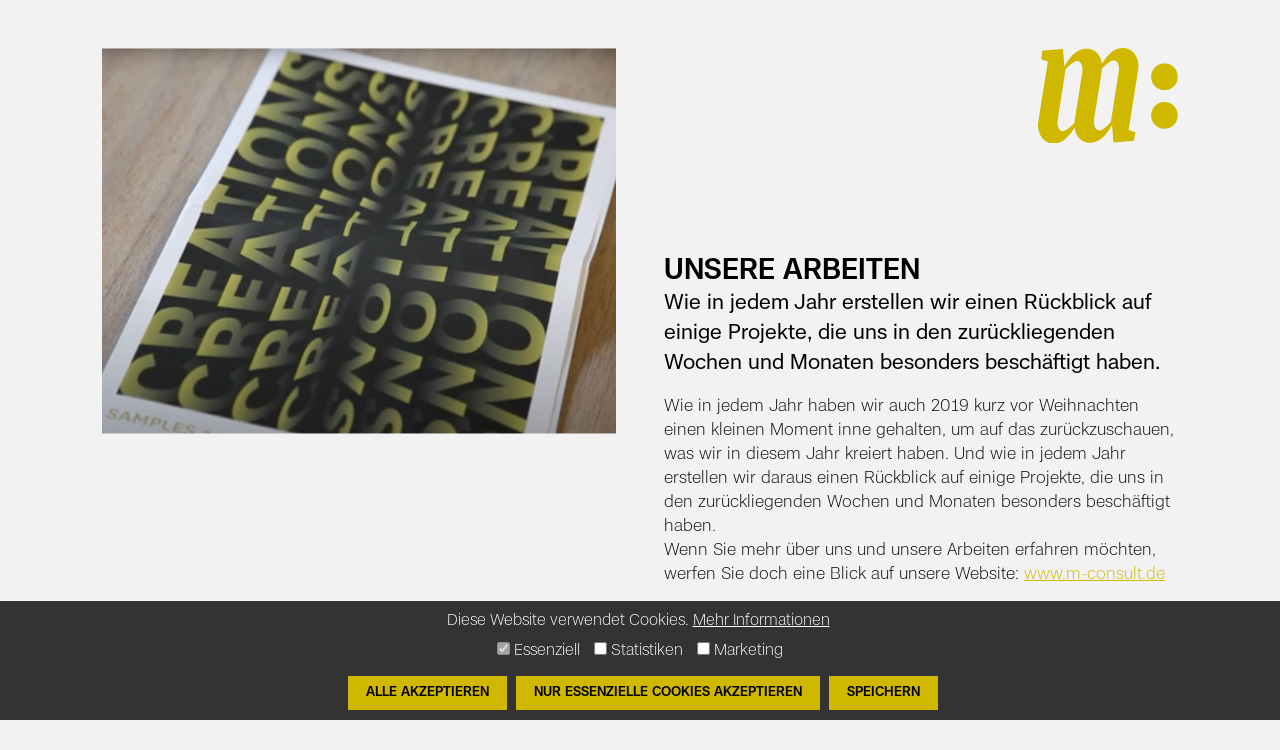

--- FILE ---
content_type: text/html; charset=utf-8
request_url: https://www.mcompany.de/news/detail/unsere-arbeiten
body_size: 3596
content:
<!DOCTYPE html>
<html lang="de-DE">
<head>

<meta charset="utf-8">
<!-- 
	This website is powered by TYPO3 - inspiring people to share!
	TYPO3 is a free open source Content Management Framework initially created by Kasper Skaarhoj and licensed under GNU/GPL.
	TYPO3 is copyright 1998-2025 of Kasper Skaarhoj. Extensions are copyright of their respective owners.
	Information and contribution at https://typo3.org/
-->

<base href="https://www.mcompany.de/">
<link rel="shortcut icon" href="/fileadmin/templates/public/img/m-signet.svg" type="image/svg+xml">
<title>Unsere Arbeiten - M:Company · Let´s move ahead</title>
<meta http-equiv="x-ua-compatible" content="IE=edge,chrome=1" />
<meta name="generator" content="TYPO3 CMS" />
<meta name="description" content="Wie in jedem Jahr erstellen wir einen Rückblick auf einige Projekte, die uns in den zurückliegenden Wochen und Monaten besonders beschäftigt haben." />
<meta name="viewport" content="width=device-width, initial-scale=1, shrink-to-fit=no" />
<meta name="robots" content="index, follow" />
<meta name="keywords" content="M:Company, M:Trips, M:Campus, M:Consult, Praxismarketing, Zahnarztfortbildung, Zahnärzte, Zahnarztpraxen, Dentalunternehmen, Kliniken, Beratung, Veranstaltungen, Dentalbereich, Markenentwicklung, Logodesign, Websitegestaltung, Zahnarztkongresse" />
<meta property="og:title" content="Unsere Arbeiten" />
<meta property="og:type" content="article" />
<meta property="og:url" content="https://www.mcompany.de/news/detail/unsere-arbeiten" />
<meta property="og:image" content="https://www.mcompany.de/fileadmin/_processed_/3/c/csm_Samples_UnsereArbeiten2019_2aefe06aef.png" />
<meta property="og:image:width" content="679" />
<meta property="og:image:height" content="509" />
<meta property="og:description" content="Wie in jedem Jahr erstellen wir einen Rückblick auf einige Projekte, die uns in den zurückliegenden Wochen und Monaten besonders beschäftigt haben." />
<meta name="twitter:card" content="summary" />


<link rel="stylesheet" type="text/css" href="/typo3conf/ext/news/Resources/Public/Css/news-basic.1602689492.css" media="all">
<link rel="stylesheet" type="text/css" href="/typo3temp/assets/compressed/merged-766c35861849735e882d72cfbaa664ee-3fe58d1b324281f0584b199517abda1d.1742404429.css" media="all">



<script src="/typo3temp/assets/compressed/merged-8c7f9763e6bd59cba705fc29e86e4296-a391478d683c1eea5661086c5ed19e05.1667411160.js" type="text/javascript"></script>


<meta name="msvalidate.01" content="936EBE5ADA17A68F520E3CA326C686B8" />
<link rel="canonical" href="https://www.mcompany.de/news/detail/unsere-arbeiten"/>
</head>
<body>

    <div class="subheader container-fluid my-5 mb-lg-0">
      <div class="row justify-content-end">
        <div class="col-4 col-md-3 col-lg-2 col-xl-2">
          <a href="/"><img class="img-fluid" src="/fileadmin/templates/public/img/m-signet.svg" width="225" height="153" alt="" /></a>
        </div>   
      </div>	  
    </div>
    
  

<main role="main">
  
  
<div id="c41" class="frame frame-default frame-type-list frame-layout-0"><div class="news news-single"><div class="article" itemscope="itemscope" itemtype="http://schema.org/Article"><div class="mc-two-columns news-detail"><div class="container-fluid"><div class="row"><div class="left col-md-6"><!-- media files --><div class="resp-img"><div class="ce-gallery news-media-wrap"><div class="outer"><div class="mediaelement mediaelement-image"><img itemprop="image" alt="Samples - unsere Arbeiten 2019" src="/fileadmin/_processed_/3/c/csm_Samples_UnsereArbeiten2019_206a7683e2.png" width="679" height="509" /></div></div></div></div></div><!-- .left --><div class="right col-md-6"><div class="header"><h3 itemprop="headline">Unsere Arbeiten</h3></div><!-- teaser --><div class="lead" itemprop="description"><p>Wie in jedem Jahr erstellen wir einen Rückblick auf einige Projekte, die uns in den zurückliegenden Wochen und Monaten besonders beschäftigt haben.</p></div><!-- main text --><div class="news-text-wrap" itemprop="articleBody"><p>Wie in jedem Jahr haben wir auch 2019 kurz vor Weihnachten einen kleinen Moment inne gehalten, um auf das zurückzuschauen, was wir in diesem Jahr kreiert haben. Und wie in jedem Jahr erstellen wir daraus einen Rückblick auf einige Projekte, die uns in den zurückliegenden Wochen und Monaten besonders beschäftigt haben.<br /> Wenn Sie mehr über uns und unsere Arbeiten erfahren möchten, werfen Sie doch eine Blick auf unsere Website: <a href="http://www.m-consult.de" title="www.m-consult.de" target="_blank">www.m-consult.de</a></p></div><div class="footer"><p><!-- date --><span class="news-list-date"><time itemprop="datePublished" datetime="2019-12-20">
                                        20.12.2019
                                    </time></span><!-- categories --><span class="news-list-category">
	
		
				M:Brands
			
	
</span><!-- 
                                    <span class="news-list-tags" itemprop="keywords">
                                    
                                        mbrands
                                    
                                    </span> --></p></div><!-- Link Back --><div class="news-backlink-wrap d-flex flex-wrap justify-content-between"><a href="javascript:history.back();" class="mc-btn">Zurück</a><a class="mc-btn" href="/news">
                                    Weitere Nachrichten
                              </a></div></div><!-- .right --></div></div></div><div class="mc-two-columns news-detail-related"><div class="container-fluid"><div class="row"><div class="left col-md-12"><!-- content elements --><div id="c83" class="frame frame-default frame-type-html frame-layout-0"><iframe-consent responsive icon="auto" accept="akzeptieren" src="https://www.youtube.com/embed/Vd0X8GNdn-I" poster="" width="160" height="90" style="border:0;" allowfullscreen="" loading="lazy" referrerpolicy="no-referrer-when-downgrade"><small><p class="text-dark">
          Externes Video von YouTube laden. Einverstanden?<br><a class="iframe-consent-disclaimer" target="_blank" href="https://policies.google.com/privacy?hl=de">Datenschutzhinweise anzeigen</a></p></small></iframe-consent></div><!-- related things --><div class="news-related-wrap"></div></div><!-- .left --></div></div></div></div></div></div>


  
  
</main>

<footer>
  
   <div class="mc-footer-top">
  <div class="container-fluid">
    <div class="row">
      <div class="logo">
        <img src="/fileadmin/templates/public/img/texttafel-getintouch.svg" width="229" height="178" alt="" />
      </div>
      <div class="links">
        <div class="row">
          <div class="link">
            

              <img src="/fileadmin/templates/public/img/acc-mconsult.svg" width="571" height="69" alt="" />
                         
            <div class="mc-footer-top-person">
              <a href="mailto:kb@mcompany.de">  
                <img src="/fileadmin/templates/public/img/kristina.png" width="131" height="131" alt="" />
				Kristina Brandt
              </a>
              </div>
            
          </div>
          <div class="link">

              <img src="/fileadmin/templates/public/img/acc-mtrips.svg" width="141" height="18" alt="" />
         
            
            <div class="mc-footer-top-person">
              <a href="mailto:ld@mcompany.de">  
                <img src="/fileadmin/templates/public/img/lara.png" width="131" height="131" alt="" />
				Lara Dörner
              </a>
              </div>
            
          </div>
          <div class="link">

              <img src="/fileadmin/templates/public/img/acc-mcampus.svg" width="100" height="100" alt="" />
             
            <div class="mc-footer-top-person">
              <a href="mailto:bu@mcompany.de">  
                <img src="/fileadmin/templates/public/img/bjoern.png" width="131" height="131" alt="" />
				Björn Ullrich
              </a>
              </div>
          </div>
          <div class="link">

              <img src="/fileadmin/templates/public/img/acc-mbrands.svg" width="100" height="100" alt="" />
             
            
            <div class="mc-footer-top-person">
              <a href="mailto:uf@mcompany.de">  
              <img src="/fileadmin/templates/public/img/ulrike.png" width="500" height="500" alt="" />
				Ulrike Fleming
                </a>
              </div>
          </div>
        </div>
      </div>
    </div>
  </div>
</div>

<div class="mc-footer-bottom">
  <div class="container-fluid">
    <div class="row align-items-center">
      <div class="logo col-md-4 col-xl-2">
        <div class="logo-wrapper">
           <img src="/fileadmin/templates/public/img/logo-mcompany.svg" width="159" height="88" alt="" />
        </div>
      </div>
      <div class="social col-md-3 col-lg-4 col-xl-3">
        <ul>
          <li><a href="https://www.facebook.com/mconsult" target="_blank"><img src="/fileadmin/templates/public/img/icon-facebook.svg" width="34" height="32" alt="" /></a></li>
          <li><a href="https://de.linkedin.com/company/m-consult-gmbh-agentur" target="_blank"><img src="/fileadmin/templates/public/img/icon-linkedin.svg" width="30" height="30" alt="" /></a></li>
          <li><a href="https://www.youtube.com/channel/UC0sQfgHbewm_k0cdVZaqXng" target="_blank"><img src="/fileadmin/templates/public/img/icon-youtube.svg" width="40" height="28" alt="" /></a></li>
        </ul>
      </div>
      <div class="menu col-md-5 col-lg-4  col-xl-7">
          <ul class="meta"><li><a href="/impressum" title="Impressum">Impressum</a></li><li><a href="/datenschutz" title="Datenschutz">Datenschutz</a></li></ul>
      </div>
    </div>
  </div>
</div>
  
</footer>

<div class="modal fade mc-modal-video" id="mcModalVideo" tabindex="-1" role="dialog" aria-labelledby="Video">
  <div class="modal-dialog modal-xl" role="document">
    <div class="modal-content">
      <div class="mc-modal-inner">
        <div id="modal-video-container"></div>
        <div class="menu"><button  type="button" class="mc-btn" data-bs-dismiss="modal" >Stop</button></div>         
      </div>
    </div>
  </div>
</div>

<div class="cookie-disclaimer" id="cookie-disclaimer">
  <div class="inner">
    Diese Website verwendet Cookies.&nbsp;<a href="/datenschutz">Mehr Informationen</a>&nbsp;

    <div class="cookie-checkboxes">
      <label><input type="checkbox" value="basic" name="cookie-types" checked disabled /> Essenziell</label>
      <label><input type="checkbox" value="statistics" name="cookie-types" /> Statistiken</label>
      <label><input type="checkbox" value="marketing" name="cookie-types" /> Marketing</label>
    </div>

    <button  class="mc-btn cookie-disclaimer-accept all-type" data-type="all">Alle akzeptieren</button>
    <button  class="mc-btn cookie-disclaimer-accept basic-type" data-type="basic">Nur essenzielle Cookies akzeptieren</button>
    <button  class="mc-btn cookie-disclaimer-accept select-type" data-type="select">Speichern</button>

  </div>
</div>

<script src="/typo3temp/assets/compressed/merged-5a79fa3f820930d807913fb351f35bf6-fe4c372ca5b8a981dbeead446793113b.1669627790.js" type="text/javascript"></script>


</body>
</html>

--- FILE ---
content_type: application/javascript; charset=utf-8
request_url: https://www.mcompany.de/typo3temp/assets/compressed/merged-8c7f9763e6bd59cba705fc29e86e4296-a391478d683c1eea5661086c5ed19e05.1667411160.js
body_size: 10092
content:

// Special cookie optin für Matomo Tag Manager
var MATOMO_TAGMANAGER_URL = 'https://matomo.m-consult.de/js/container_IyeM1mMU.js';

var COOKIE_TYPES = ['basic', 'statistics', 'marketing'];

// ---------- Cookie --------
function createCookie(name,value,days) {
    if (days) {
        var date = new Date();
        date.setTime(date.getTime()+(days*24*60*60*1000));
        var expires = "; expires="+date.toGMTString();
    }
    else var expires = "";
    document.cookie = name+"="+value+expires+"; path=/";
}

function readCookie(name) {
    var nameEQ = name + "=";
    var ca = document.cookie.split(';');
    for(var i=0;i < ca.length;i++) {
        var c = ca[i];
        while (c.charAt(0)==' ') c = c.substring(1,c.length);
        if (c.indexOf(nameEQ) == 0) return c.substring(nameEQ.length,c.length);
    }
    return null;
}



function setStatistics(){
    var cookie_optin_values = readCookieOptIn();

    if(cookie_optin_values.includes('statistics')){
        console.log('Statistics enabled');

        // Google Tag Manager
        var _mtm = window._mtm = window._mtm || [];
        _mtm.push({'mtm.startTime': (new Date().getTime()), 'event': 'mtm.Start'});
        var d=document, g=d.createElement('script'), s=d.getElementsByTagName('script')[0];
        g.type='text/javascript'; g.async=true; g.src=MATOMO_TAGMANAGER_URL; s.parentNode.insertBefore(g,s);
    }
}


function getCheckedBoxes(chkboxName, check) {
    var checkboxes = document.getElementsByName(chkboxName);
    var checkboxesChecked = [];
    // loop over them all
    for (var i=0; i<checkboxes.length; i++) {
       // And stick the checked ones onto an array...
       if(check === true || check === false){
        checkboxes[i].checked = checkboxes[i].value !== 'basic' ? check : true;
       }

       if (checkboxes[i].checked) {
          checkboxesChecked.push(checkboxes[i].value);
       }
    }
    // Return the array if it is non-empty, or null
    return checkboxesChecked.length > 0 ? checkboxesChecked : [];
}



// ---- Disclaimer (Cookie Opt-In) ------
function readCookieOptIn(){
    
    var cookie_optin = readCookie('cookie-optin');
    if(cookie_optin){
        return cookie_optin.split(',');
    }
    return [];
}


// ----- Execute optin functions -----
setStatistics();

document.addEventListener("DOMContentLoaded", function(event) {

    var warning_div = document.getElementById("cookie-disclaimer");
    var cookie_optin_values = readCookieOptIn();

    if(!cookie_optin_values.length){
        //Show cookie - Optin
        if(warning_div){
            warning_div.classList.add("show");
        }
    }

    var accept_cookie_warning = document.getElementsByClassName("cookie-disclaimer-accept");
    for(let i = 0; i < accept_cookie_warning.length; i++) {
        accept_cookie_warning[i].addEventListener("click", function(event){
            event.preventDefault();

            var accepted_cookies = [];

            // Check button types
            var btn_type = this.getAttribute("data-type") || 'select';
            var accepted_checkboxes = [];
            if(btn_type === 'basic'){
                accepted_checkboxes = getCheckedBoxes("cookie-types", false);
            }else if(btn_type === 'all') {
                accepted_checkboxes = getCheckedBoxes("cookie-types", true);
            }else{
                accepted_checkboxes = getCheckedBoxes("cookie-types")
            }

            for(let t = 0; t < COOKIE_TYPES.length; t++) {
                if(accepted_checkboxes.indexOf(COOKIE_TYPES[t]) >= 0){
                    accepted_cookies.push(COOKIE_TYPES[t]);
                }
            }

            createCookie('cookie-optin',accepted_cookies.join(),365);
            warning_div.classList.remove("show");

            setStatistics();

        });
    }

    // Set checkbox based on the cookie  
    if(cookie_optin_values){
        COOKIE_TYPES.forEach(function(t){
            if(t !== 'basic'){
                var enabled = cookie_optin_values.includes(t);
                document.querySelector("input[name='cookie-types'][value='"+t+"']").checked = enabled;
            }

        });
    }

    // Cookie warning show
    var cookie_warning_show = document.getElementById("cookie-disclaimer-show");
    if(cookie_warning_show){
        cookie_warning_show.addEventListener("click", function(event){
            event.preventDefault();
            if(warning_div){
                warning_div.classList.add("show");
            }
        });
    }

});
!function(t){
/**
   * @license
   * Copyright 2019 Google LLC
   * SPDX-License-Identifier: BSD-3-Clause
   */
const i=window,e=i.ShadowRoot&&(void 0===i.ShadyCSS||i.ShadyCSS.nativeShadow)&&"adoptedStyleSheets"in Document.prototype&&"replace"in CSSStyleSheet.prototype,s=Symbol(),o=new WeakMap;let r=class{constructor(t,i,e){if(this._$cssResult$=!0,e!==s)throw Error("CSSResult is not constructable. Use `unsafeCSS` or `css` instead.");this.cssText=t,this.t=i}get styleSheet(){let t=this.o;const i=this.t;if(e&&void 0===t){const e=void 0!==i&&1===i.length;e&&(t=o.get(i)),void 0===t&&((this.o=t=new CSSStyleSheet).replaceSync(this.cssText),e&&o.set(i,t))}return t}toString(){return this.cssText}};const n=e?t=>t:t=>t instanceof CSSStyleSheet?(t=>{let i="";for(const e of t.cssRules)i+=e.cssText;return(t=>new r("string"==typeof t?t:t+"",void 0,s))(i)})(t):t
/**
   * @license
   * Copyright 2017 Google LLC
   * SPDX-License-Identifier: BSD-3-Clause
   */;var h;const l=window,a=l.trustedTypes,c=a?a.emptyScript:"",d=l.reactiveElementPolyfillSupport,u={toAttribute(t,i){switch(i){case Boolean:t=t?c:null;break;case Object:case Array:t=null==t?t:JSON.stringify(t)}return t},fromAttribute(t,i){let e=t;switch(i){case Boolean:e=null!==t;break;case Number:e=null===t?null:Number(t);break;case Object:case Array:try{e=JSON.parse(t)}catch(t){e=null}}return e}},v=(t,i)=>i!==t&&(i==i||t==t),p={attribute:!0,type:String,converter:u,reflect:!1,hasChanged:v};let f=class extends HTMLElement{constructor(){super(),this._$Ei=new Map,this.isUpdatePending=!1,this.hasUpdated=!1,this._$El=null,this.u()}static addInitializer(t){var i;null!==(i=this.h)&&void 0!==i||(this.h=[]),this.h.push(t)}static get observedAttributes(){this.finalize();const t=[];return this.elementProperties.forEach(((i,e)=>{const s=this._$Ep(e,i);void 0!==s&&(this._$Ev.set(s,e),t.push(s))})),t}static createProperty(t,i=p){if(i.state&&(i.attribute=!1),this.finalize(),this.elementProperties.set(t,i),!i.noAccessor&&!this.prototype.hasOwnProperty(t)){const e="symbol"==typeof t?Symbol():"__"+t,s=this.getPropertyDescriptor(t,e,i);void 0!==s&&Object.defineProperty(this.prototype,t,s)}}static getPropertyDescriptor(t,i,e){return{get(){return this[i]},set(s){const o=this[t];this[i]=s,this.requestUpdate(t,o,e)},configurable:!0,enumerable:!0}}static getPropertyOptions(t){return this.elementProperties.get(t)||p}static finalize(){if(this.hasOwnProperty("finalized"))return!1;this.finalized=!0;const t=Object.getPrototypeOf(this);if(t.finalize(),this.elementProperties=new Map(t.elementProperties),this._$Ev=new Map,this.hasOwnProperty("properties")){const t=this.properties,i=[...Object.getOwnPropertyNames(t),...Object.getOwnPropertySymbols(t)];for(const e of i)this.createProperty(e,t[e])}return this.elementStyles=this.finalizeStyles(this.styles),!0}static finalizeStyles(t){const i=[];if(Array.isArray(t)){const e=new Set(t.flat(1/0).reverse());for(const t of e)i.unshift(n(t))}else void 0!==t&&i.push(n(t));return i}static _$Ep(t,i){const e=i.attribute;return!1===e?void 0:"string"==typeof e?e:"string"==typeof t?t.toLowerCase():void 0}u(){var t;this._$E_=new Promise((t=>this.enableUpdating=t)),this._$AL=new Map,this._$Eg(),this.requestUpdate(),null===(t=this.constructor.h)||void 0===t||t.forEach((t=>t(this)))}addController(t){var i,e;(null!==(i=this._$ES)&&void 0!==i?i:this._$ES=[]).push(t),void 0!==this.renderRoot&&this.isConnected&&(null===(e=t.hostConnected)||void 0===e||e.call(t))}removeController(t){var i;null===(i=this._$ES)||void 0===i||i.splice(this._$ES.indexOf(t)>>>0,1)}_$Eg(){this.constructor.elementProperties.forEach(((t,i)=>{this.hasOwnProperty(i)&&(this._$Ei.set(i,this[i]),delete this[i])}))}createRenderRoot(){var t;const s=null!==(t=this.shadowRoot)&&void 0!==t?t:this.attachShadow(this.constructor.shadowRootOptions);return((t,s)=>{e?t.adoptedStyleSheets=s.map((t=>t instanceof CSSStyleSheet?t:t.styleSheet)):s.forEach((e=>{const s=document.createElement("style"),o=i.litNonce;void 0!==o&&s.setAttribute("nonce",o),s.textContent=e.cssText,t.appendChild(s)}))})(s,this.constructor.elementStyles),s}connectedCallback(){var t;void 0===this.renderRoot&&(this.renderRoot=this.createRenderRoot()),this.enableUpdating(!0),null===(t=this._$ES)||void 0===t||t.forEach((t=>{var i;return null===(i=t.hostConnected)||void 0===i?void 0:i.call(t)}))}enableUpdating(t){}disconnectedCallback(){var t;null===(t=this._$ES)||void 0===t||t.forEach((t=>{var i;return null===(i=t.hostDisconnected)||void 0===i?void 0:i.call(t)}))}attributeChangedCallback(t,i,e){this._$AK(t,e)}_$EO(t,i,e=p){var s;const o=this.constructor._$Ep(t,e);if(void 0!==o&&!0===e.reflect){const r=(void 0!==(null===(s=e.converter)||void 0===s?void 0:s.toAttribute)?e.converter:u).toAttribute(i,e.type);this._$El=t,null==r?this.removeAttribute(o):this.setAttribute(o,r),this._$El=null}}_$AK(t,i){var e;const s=this.constructor,o=s._$Ev.get(t);if(void 0!==o&&this._$El!==o){const t=s.getPropertyOptions(o),r="function"==typeof t.converter?{fromAttribute:t.converter}:void 0!==(null===(e=t.converter)||void 0===e?void 0:e.fromAttribute)?t.converter:u;this._$El=o,this[o]=r.fromAttribute(i,t.type),this._$El=null}}requestUpdate(t,i,e){let s=!0;void 0!==t&&(((e=e||this.constructor.getPropertyOptions(t)).hasChanged||v)(this[t],i)?(this._$AL.has(t)||this._$AL.set(t,i),!0===e.reflect&&this._$El!==t&&(void 0===this._$EC&&(this._$EC=new Map),this._$EC.set(t,e))):s=!1),!this.isUpdatePending&&s&&(this._$E_=this._$Ej())}async _$Ej(){this.isUpdatePending=!0;try{await this._$E_}catch(t){Promise.reject(t)}const t=this.scheduleUpdate();return null!=t&&await t,!this.isUpdatePending}scheduleUpdate(){return this.performUpdate()}performUpdate(){var t;if(!this.isUpdatePending)return;this.hasUpdated,this._$Ei&&(this._$Ei.forEach(((t,i)=>this[i]=t)),this._$Ei=void 0);let i=!1;const e=this._$AL;try{i=this.shouldUpdate(e),i?(this.willUpdate(e),null===(t=this._$ES)||void 0===t||t.forEach((t=>{var i;return null===(i=t.hostUpdate)||void 0===i?void 0:i.call(t)})),this.update(e)):this._$Ek()}catch(t){throw i=!1,this._$Ek(),t}i&&this._$AE(e)}willUpdate(t){}_$AE(t){var i;null===(i=this._$ES)||void 0===i||i.forEach((t=>{var i;return null===(i=t.hostUpdated)||void 0===i?void 0:i.call(t)})),this.hasUpdated||(this.hasUpdated=!0,this.firstUpdated(t)),this.updated(t)}_$Ek(){this._$AL=new Map,this.isUpdatePending=!1}get updateComplete(){return this.getUpdateComplete()}getUpdateComplete(){return this._$E_}shouldUpdate(t){return!0}update(t){void 0!==this._$EC&&(this._$EC.forEach(((t,i)=>this._$EO(i,this[i],t))),this._$EC=void 0),this._$Ek()}updated(t){}firstUpdated(t){}};
/**
   * @license
   * Copyright 2017 Google LLC
   * SPDX-License-Identifier: BSD-3-Clause
   */
var w;f.finalized=!0,f.elementProperties=new Map,f.elementStyles=[],f.shadowRootOptions={mode:"open"},null==d||d({ReactiveElement:f}),(null!==(h=l.reactiveElementVersions)&&void 0!==h?h:l.reactiveElementVersions=[]).push("1.4.1");const b=window,g=b.trustedTypes,m=g?g.createPolicy("lit-html",{createHTML:t=>t}):void 0,y=`lit$${(Math.random()+"").slice(9)}$`,$="?"+y,x=`<${$}>`,S=document,k=(t="")=>S.createComment(t),_=t=>null===t||"object"!=typeof t&&"function"!=typeof t,A=Array.isArray,C=/<(?:(!--|\/[^a-zA-Z])|(\/?[a-zA-Z][^>\s]*)|(\/?$))/g,E=/-->/g,j=/>/g,U=RegExp(">|[ \t\n\f\r](?:([^\\s\"'>=/]+)([ \t\n\f\r]*=[ \t\n\f\r]*(?:[^ \t\n\f\r\"'`<>=]|(\"|')|))|$)","g"),O=/'/g,M=/"/g,T=/^(?:script|style|textarea|title)$/i,z=(t=>(i,...e)=>({_$litType$:t,strings:i,values:e}))(1),R=Symbol.for("lit-noChange"),B=Symbol.for("lit-nothing"),N=new WeakMap,I=S.createTreeWalker(S,129,null,!1),P=(t,i)=>{const e=t.length-1,s=[];let o,r=2===i?"<svg>":"",n=C;for(let i=0;i<e;i++){const e=t[i];let h,l,a=-1,c=0;for(;c<e.length&&(n.lastIndex=c,l=n.exec(e),null!==l);)c=n.lastIndex,n===C?"!--"===l[1]?n=E:void 0!==l[1]?n=j:void 0!==l[2]?(T.test(l[2])&&(o=RegExp("</"+l[2],"g")),n=U):void 0!==l[3]&&(n=U):n===U?">"===l[0]?(n=null!=o?o:C,a=-1):void 0===l[1]?a=-2:(a=n.lastIndex-l[2].length,h=l[1],n=void 0===l[3]?U:'"'===l[3]?M:O):n===M||n===O?n=U:n===E||n===j?n=C:(n=U,o=void 0);const d=n===U&&t[i+1].startsWith("/>")?" ":"";r+=n===C?e+x:a>=0?(s.push(h),e.slice(0,a)+"$lit$"+e.slice(a)+y+d):e+y+(-2===a?(s.push(void 0),i):d)}const h=r+(t[e]||"<?>")+(2===i?"</svg>":"");if(!Array.isArray(t)||!t.hasOwnProperty("raw"))throw Error("invalid template strings array");return[void 0!==m?m.createHTML(h):h,s]};class L{constructor({strings:t,_$litType$:i},e){let s;this.parts=[];let o=0,r=0;const n=t.length-1,h=this.parts,[l,a]=P(t,i);if(this.el=L.createElement(l,e),I.currentNode=this.el.content,2===i){const t=this.el.content,i=t.firstChild;i.remove(),t.append(...i.childNodes)}for(;null!==(s=I.nextNode())&&h.length<n;){if(1===s.nodeType){if(s.hasAttributes()){const t=[];for(const i of s.getAttributeNames())if(i.endsWith("$lit$")||i.startsWith(y)){const e=a[r++];if(t.push(i),void 0!==e){const t=s.getAttribute(e.toLowerCase()+"$lit$").split(y),i=/([.?@])?(.*)/.exec(e);h.push({type:1,index:o,name:i[2],strings:t,ctor:"."===i[1]?K:"?"===i[1]?q:"@"===i[1]?V:J})}else h.push({type:6,index:o})}for(const i of t)s.removeAttribute(i)}if(T.test(s.tagName)){const t=s.textContent.split(y),i=t.length-1;if(i>0){s.textContent=g?g.emptyScript:"";for(let e=0;e<i;e++)s.append(t[e],k()),I.nextNode(),h.push({type:2,index:++o});s.append(t[i],k())}}}else if(8===s.nodeType)if(s.data===$)h.push({type:2,index:o});else{let t=-1;for(;-1!==(t=s.data.indexOf(y,t+1));)h.push({type:7,index:o}),t+=y.length-1}o++}}static createElement(t,i){const e=S.createElement("template");return e.innerHTML=t,e}}function D(t,i,e=t,s){var o,r,n,h;if(i===R)return i;let l=void 0!==s?null===(o=e._$Co)||void 0===o?void 0:o[s]:e._$Cl;const a=_(i)?void 0:i._$litDirective$;return(null==l?void 0:l.constructor)!==a&&(null===(r=null==l?void 0:l._$AO)||void 0===r||r.call(l,!1),void 0===a?l=void 0:(l=new a(t),l._$AT(t,e,s)),void 0!==s?(null!==(n=(h=e)._$Co)&&void 0!==n?n:h._$Co=[])[s]=l:e._$Cl=l),void 0!==l&&(i=D(t,l._$AS(t,i.values),l,s)),i}class Z{constructor(t,i){this.u=[],this._$AN=void 0,this._$AD=t,this._$AM=i}get parentNode(){return this._$AM.parentNode}get _$AU(){return this._$AM._$AU}v(t){var i;const{el:{content:e},parts:s}=this._$AD,o=(null!==(i=null==t?void 0:t.creationScope)&&void 0!==i?i:S).importNode(e,!0);I.currentNode=o;let r=I.nextNode(),n=0,h=0,l=s[0];for(;void 0!==l;){if(n===l.index){let i;2===l.type?i=new H(r,r.nextSibling,this,t):1===l.type?i=new l.ctor(r,l.name,l.strings,this,t):6===l.type&&(i=new F(r,this,t)),this.u.push(i),l=s[++h]}n!==(null==l?void 0:l.index)&&(r=I.nextNode(),n++)}return o}p(t){let i=0;for(const e of this.u)void 0!==e&&(void 0!==e.strings?(e._$AI(t,e,i),i+=e.strings.length-2):e._$AI(t[i])),i++}}class H{constructor(t,i,e,s){var o;this.type=2,this._$AH=B,this._$AN=void 0,this._$AA=t,this._$AB=i,this._$AM=e,this.options=s,this._$Cm=null===(o=null==s?void 0:s.isConnected)||void 0===o||o}get _$AU(){var t,i;return null!==(i=null===(t=this._$AM)||void 0===t?void 0:t._$AU)&&void 0!==i?i:this._$Cm}get parentNode(){let t=this._$AA.parentNode;const i=this._$AM;return void 0!==i&&11===t.nodeType&&(t=i.parentNode),t}get startNode(){return this._$AA}get endNode(){return this._$AB}_$AI(t,i=this){t=D(this,t,i),_(t)?t===B||null==t||""===t?(this._$AH!==B&&this._$AR(),this._$AH=B):t!==this._$AH&&t!==R&&this.g(t):void 0!==t._$litType$?this.$(t):void 0!==t.nodeType?this.T(t):(t=>A(t)||"function"==typeof(null==t?void 0:t[Symbol.iterator]))(t)?this.k(t):this.g(t)}O(t,i=this._$AB){return this._$AA.parentNode.insertBefore(t,i)}T(t){this._$AH!==t&&(this._$AR(),this._$AH=this.O(t))}g(t){this._$AH!==B&&_(this._$AH)?this._$AA.nextSibling.data=t:this.T(S.createTextNode(t)),this._$AH=t}$(t){var i;const{values:e,_$litType$:s}=t,o="number"==typeof s?this._$AC(t):(void 0===s.el&&(s.el=L.createElement(s.h,this.options)),s);if((null===(i=this._$AH)||void 0===i?void 0:i._$AD)===o)this._$AH.p(e);else{const t=new Z(o,this),i=t.v(this.options);t.p(e),this.T(i),this._$AH=t}}_$AC(t){let i=N.get(t.strings);return void 0===i&&N.set(t.strings,i=new L(t)),i}k(t){A(this._$AH)||(this._$AH=[],this._$AR());const i=this._$AH;let e,s=0;for(const o of t)s===i.length?i.push(e=new H(this.O(k()),this.O(k()),this,this.options)):e=i[s],e._$AI(o),s++;s<i.length&&(this._$AR(e&&e._$AB.nextSibling,s),i.length=s)}_$AR(t=this._$AA.nextSibling,i){var e;for(null===(e=this._$AP)||void 0===e||e.call(this,!1,!0,i);t&&t!==this._$AB;){const i=t.nextSibling;t.remove(),t=i}}setConnected(t){var i;void 0===this._$AM&&(this._$Cm=t,null===(i=this._$AP)||void 0===i||i.call(this,t))}}class J{constructor(t,i,e,s,o){this.type=1,this._$AH=B,this._$AN=void 0,this.element=t,this.name=i,this._$AM=s,this.options=o,e.length>2||""!==e[0]||""!==e[1]?(this._$AH=Array(e.length-1).fill(new String),this.strings=e):this._$AH=B}get tagName(){return this.element.tagName}get _$AU(){return this._$AM._$AU}_$AI(t,i=this,e,s){const o=this.strings;let r=!1;if(void 0===o)t=D(this,t,i,0),r=!_(t)||t!==this._$AH&&t!==R,r&&(this._$AH=t);else{const s=t;let n,h;for(t=o[0],n=0;n<o.length-1;n++)h=D(this,s[e+n],i,n),h===R&&(h=this._$AH[n]),r||(r=!_(h)||h!==this._$AH[n]),h===B?t=B:t!==B&&(t+=(null!=h?h:"")+o[n+1]),this._$AH[n]=h}r&&!s&&this.j(t)}j(t){t===B?this.element.removeAttribute(this.name):this.element.setAttribute(this.name,null!=t?t:"")}}class K extends J{constructor(){super(...arguments),this.type=3}j(t){this.element[this.name]=t===B?void 0:t}}const W=g?g.emptyScript:"";class q extends J{constructor(){super(...arguments),this.type=4}j(t){t&&t!==B?this.element.setAttribute(this.name,W):this.element.removeAttribute(this.name)}}class V extends J{constructor(t,i,e,s,o){super(t,i,e,s,o),this.type=5}_$AI(t,i=this){var e;if((t=null!==(e=D(this,t,i,0))&&void 0!==e?e:B)===R)return;const s=this._$AH,o=t===B&&s!==B||t.capture!==s.capture||t.once!==s.once||t.passive!==s.passive,r=t!==B&&(s===B||o);o&&this.element.removeEventListener(this.name,this,s),r&&this.element.addEventListener(this.name,this,t),this._$AH=t}handleEvent(t){var i,e;"function"==typeof this._$AH?this._$AH.call(null!==(e=null===(i=this.options)||void 0===i?void 0:i.host)&&void 0!==e?e:this.element,t):this._$AH.handleEvent(t)}}class F{constructor(t,i,e){this.element=t,this.type=6,this._$AN=void 0,this._$AM=i,this.options=e}get _$AU(){return this._$AM._$AU}_$AI(t){D(this,t)}}const G=b.litHtmlPolyfillSupport;null==G||G(L,H),(null!==(w=b.litHtmlVersions)&&void 0!==w?w:b.litHtmlVersions=[]).push("2.4.0");
/**
   * @license
   * Copyright 2017 Google LLC
   * SPDX-License-Identifier: BSD-3-Clause
   */
var Q,X;class Y extends f{constructor(){super(...arguments),this.renderOptions={host:this},this._$Do=void 0}createRenderRoot(){var t,i;const e=super.createRenderRoot();return null!==(t=(i=this.renderOptions).renderBefore)&&void 0!==t||(i.renderBefore=e.firstChild),e}update(t){const i=this.render();this.hasUpdated||(this.renderOptions.isConnected=this.isConnected),super.update(t),this._$Do=((t,i,e)=>{var s,o;const r=null!==(s=null==e?void 0:e.renderBefore)&&void 0!==s?s:i;let n=r._$litPart$;if(void 0===n){const t=null!==(o=null==e?void 0:e.renderBefore)&&void 0!==o?o:null;r._$litPart$=n=new H(i.insertBefore(k(),t),t,void 0,null!=e?e:{})}return n._$AI(t),n})(i,this.renderRoot,this.renderOptions)}connectedCallback(){var t;super.connectedCallback(),null===(t=this._$Do)||void 0===t||t.setConnected(!0)}disconnectedCallback(){var t;super.disconnectedCallback(),null===(t=this._$Do)||void 0===t||t.setConnected(!1)}render(){return R}}Y.finalized=!0,Y._$litElement$=!0,null===(Q=globalThis.litElementHydrateSupport)||void 0===Q||Q.call(globalThis,{LitElement:Y});const tt=globalThis.litElementPolyfillSupport;null==tt||tt({LitElement:Y}),(null!==(X=globalThis.litElementVersions)&&void 0!==X?X:globalThis.litElementVersions=[]).push("3.2.2");
/**
   * @license
   * Copyright 2017 Google LLC
   * SPDX-License-Identifier: BSD-3-Clause
   */
const it=(t,i)=>"method"===i.kind&&i.descriptor&&!("value"in i.descriptor)?{...i,finisher(e){e.createProperty(i.key,t)}}:{kind:"field",key:Symbol(),placement:"own",descriptor:{},originalKey:i.key,initializer(){"function"==typeof i.initializer&&(this[i.key]=i.initializer.call(this))},finisher(e){e.createProperty(i.key,t)}};
/**
   * @license
   * Copyright 2017 Google LLC
   * SPDX-License-Identifier: BSD-3-Clause
   */function et(t){return(i,e)=>void 0!==e?((t,i,e)=>{i.constructor.createProperty(e,t)})(t,i,e):it(t,i)
/**
   * @license
   * Copyright 2017 Google LLC
   * SPDX-License-Identifier: BSD-3-Clause
   */}
/**
   * @license
   * Copyright 2021 Google LLC
   * SPDX-License-Identifier: BSD-3-Clause
   */
var st;null===(st=window.HTMLSlotElement)||void 0===st||st.prototype.assignedElements;
/**
   * @license
   * Copyright 2017 Google LLC
   * SPDX-License-Identifier: BSD-3-Clause
   */
const ot=1;let rt=class{constructor(t){}get _$AU(){return this._$AM._$AU}_$AT(t,i,e){this._$Ct=t,this._$AM=i,this._$Ci=e}_$AS(t,i){return this.update(t,i)}update(t,i){return this.render(...i)}};
/**
   * @license
   * Copyright 2018 Google LLC
   * SPDX-License-Identifier: BSD-3-Clause
   */const nt=(t=>(...i)=>({_$litDirective$:t,values:i}))(class extends rt{constructor(t){var i;if(super(t),t.type!==ot||"style"!==t.name||(null===(i=t.strings)||void 0===i?void 0:i.length)>2)throw Error("The `styleMap` directive must be used in the `style` attribute and must be the only part in the attribute.")}render(t){return Object.keys(t).reduce(((i,e)=>{const s=t[e];return null==s?i:i+`${e=e.replace(/(?:^(webkit|moz|ms|o)|)(?=[A-Z])/g,"-$&").toLowerCase()}:${s};`}),"")}update(t,[i]){const{style:e}=t.element;if(void 0===this.vt){this.vt=new Set;for(const t in i)this.vt.add(t);return this.render(i)}this.vt.forEach((t=>{null==i[t]&&(this.vt.delete(t),t.includes("-")?e.removeProperty(t):e[t]="")}));for(const t in i){const s=i[t];null!=s&&(this.vt.add(t),t.includes("-")?e.setProperty(t,s):e[t]=s)}return R}}),ht=t=>null!=t?t:B;
/**
   * @license
   * Copyright 2018 Google LLC
   * SPDX-License-Identifier: BSD-3-Clause
   */var lt=function(t,i,e,s){for(var o,r=arguments.length,n=r<3?i:null===s?s=Object.getOwnPropertyDescriptor(i,e):s,h=t.length-1;h>=0;h--)(o=t[h])&&(n=(r<3?o(n):r>3?o(i,e,n):o(i,e))||n);return r>3&&n&&Object.defineProperty(i,e,n),n};const at={default:z`<svg xmlns="http://www.w3.org/2000/svg" width="48" height="48" viewBox="0 0 24 24" fill="none" stroke="currentColor" stroke-width="2" stroke-linecap="round" stroke-linejoin="round" class="feather feather-layout"><rect x="3" y="3" width="18" height="18" rx="2" ry="2"></rect><line x1="3" y1="9" x2="21" y2="9"></line><line x1="9" y1="21" x2="9" y2="9"></line></svg>`,map:z`<svg xmlns="http://www.w3.org/2000/svg" width="48" height="48" viewBox="0 0 24 24" fill="none" stroke="currentColor" stroke-width="2" stroke-linecap="round" stroke-linejoin="round" class="feather feather-map"><polygon points="1 6 1 22 8 18 16 22 23 18 23 2 16 6 8 2 1 6"></polygon><line x1="8" y1="2" x2="8" y2="18"></line><line x1="16" y1="6" x2="16" y2="22"></line></svg>`,video:z`<svg xmlns="http://www.w3.org/2000/svg" width="48" height="48" viewBox="0 0 24 24" fill="none" stroke="currentColor" stroke-width="2" stroke-linecap="round" stroke-linejoin="round" class="feather feather-video"><polygon points="23 7 16 12 23 17 23 7"></polygon><rect x="1" y="5" width="15" height="14" rx="2" ry="2"></rect></svg>`};t.IframeConsent=class extends Y{constructor(){super(...arguments),this.src="",this.title="",this.allowfullscreen=!1,this.accept="Accept",this.responsive=!1,this.poster="",this.consent=!1}_getStyle(){return this.height&&this.width?this.responsive?{paddingBottom:this.height/this.width*100+"%"}:{width:`${this.width}px`,height:`${this.height}px`}:{paddingBottom:"56.25%"}}_onConsent(){this.consent=!this.consent}_getIcon(t){let i=at.default;if(this.icon){if("auto"!==this.icon)i=at[this.icon];else{switch(new URL(this.src).hostname){case"www.youtube.com":case"www.youtube-nocookie.com":case"player.vimeo.com":i=at.video;break;case"www.openstreetmap.org":case"www.google.com":i=at.map}}return z`<div class=${t}>${i}</div>`}}_getPoster(){if(this.poster)return z`<img src=${this.poster} alt="" loading="lazy" class="poster" />`}render(){return this.consent?z`
        <div id="wrapper" class="wrapper-iframe" style=${nt(this._getStyle())}>
          <iframe title=${ht(this.title)} name=${ht(this.name)} src=${this.src} width=${ht(this.width)} height=${ht(this.height)} allow=${ht(this.allow)} referrerpolicy=${ht(this.referrerpolicy)} ?allowfullscreen=${this.allowfullscreen}></iframe>        
        </div>
      `:z`
      <div class="wrapper-consent" style=${nt({width:!this.responsive&&this.width?`${this.width}px`:"auto"})}>
        <div id="wrapper" style=${nt(this._getStyle())}>
          ${this._getPoster()}
          ${this._getIcon("consent-icon-mobile")}
        </div>
        <div class="consent-overlay">
            <div class="consent-overlay-msg">
              ${this._getIcon("consent-icon")}
              <slot></slot>
              <div>
                <button @click=${this._onConsent} part="button">
                    ${this.accept}
                </button>
              </div>
            </div>
          </div>
        </div>
      </div>
    `}},t.IframeConsent.styles=((t,...i)=>{const e=1===t.length?t[0]:i.reduce(((i,e,s)=>i+(t=>{if(!0===t._$cssResult$)return t.cssText;if("number"==typeof t)return t;throw Error("Value passed to 'css' function must be a 'css' function result: "+t+". Use 'unsafeCSS' to pass non-literal values, but take care to ensure page security.")})(e)+t[s+1]),t[0]);return new r(e,t,s)})`
    :host {
      display: block;
    }
    #wrapper {
      position:relative;
      overflow:hidden;
    }

    .wrapper-consent {
      position:relative;
      background:var(--iframe-consent-wrapper-bg, #eee);
      border: var(--iframe-consent-wrapper-border, 1px solid #ccc);
      border-radius:var(--iframe-consent-wrapper-radius);
    }

    .wrapper-iframe {
      background:var(--iframe-consent-wrapper-bg, #eee);
      border: var(--iframe-consent-wrapper-iframe-border, 1px solid transparent);
      border-radius:var(--iframe-consent-wrapper-radius);
    }

    iframe {
      border:0;
      border-radius:var(--iframe-consent-wrapper-radius);
      position:absolute;
      top:0;
      left:0;
      right:0;
      bottom:0;
      width:100%;
      height:100%;
    }


    .consent-overlay, .consent-icon-mobile {
      position:absolute;
      top:50%;
      left:50%;
      width:75%;
      text-align:center;
      transform:translate(-50%,-50%);
      z-index:1;
    }

    .consent-icon-mobile {
      display:none;

    }

    button {
      cursor:pointer;
      border:var(--iframe-consent-btn-border, 1px solid black);
      color:var(--iframe-consent-btn-color, white);
      background:var(--iframe-consent-btn-bg, black);
      border-radius:var(--iframe-consent-btn-radius, 5px);
      padding:var(--iframe-consent-btn-padding, 0.75rem 2rem);
      font-weight:var(--iframe-consent-btn-font-weight);      
      font-family:var(--iframe-consent-btn-font-family);
      font-size:var(--iframe-consent-btn-font-size, 1rem);
    }

    button:hover  {
      background:var(--iframe-consent-btn-hover-bg, black);
      color:var(--iframe-consent-btn-hover-color, white);
      border-color:var(--iframe-consent-btn-hover-border-color, black);
    }

    img.poster {
      position:absolute;
      top:0;
      left:0;
      right:0;
      bottom:0;
      width:100%;
      height:100%;
      object-fit:cover;
      opacity:var(--iframe-consent-poster-opacity, 0.2);
      filter: var(--iframe-consent-poster-filter);
    }

    svg {
      color:var(--iframe-consent-icon-color);
    }

    @media only screen and (max-width: 480px) {

      .consent-overlay {
        border-top:var(--iframe-consent-wrapper-border, 1px solid #ccc);
        position:static;
        width:auto;
        padding:1rem;
        transform:none;
        background:var(--iframe-consent-wrapper-mobile-bg, white);
        border-bottom-left-radius:var(--iframe-consent-wrapper-radius);
        border-bottom-right-radius:var(--iframe-consent-wrapper-radius);
      }
      .consent-icon-mobile {
        display:block;
      }
      .consent-icon {
        display:none;
      }
    }
  `,lt([et({type:String})],t.IframeConsent.prototype,"src",void 0),lt([et({type:String})],t.IframeConsent.prototype,"title",void 0),lt([et()],t.IframeConsent.prototype,"width",void 0),lt([et()],t.IframeConsent.prototype,"height",void 0),lt([et()],t.IframeConsent.prototype,"name",void 0),lt([et()],t.IframeConsent.prototype,"referrerpolicy",void 0),lt([et({type:Boolean})],t.IframeConsent.prototype,"allowfullscreen",void 0),lt([et()],t.IframeConsent.prototype,"allow",void 0),lt([et({type:String})],t.IframeConsent.prototype,"accept",void 0),lt([et({type:Boolean})],t.IframeConsent.prototype,"responsive",void 0),lt([et()],t.IframeConsent.prototype,"icon",void 0),lt([et({type:String})],t.IframeConsent.prototype,"poster",void 0),lt([function(t){return et({...t,state:!0})}()],t.IframeConsent.prototype,"consent",void 0),t.IframeConsent=lt([(t=>i=>"function"==typeof i?((t,i)=>(customElements.define(t,i),i))(t,i):((t,i)=>{const{kind:e,elements:s}=i;return{kind:e,elements:s,finisher(i){customElements.define(t,i)}}})(t,i))("iframe-consent")],t.IframeConsent)}({});


			/* decrypt helper function */
		function decryptCharcode(n,start,end,offset) {
			n = n + offset;
			if (offset > 0 && n > end) {
				n = start + (n - end - 1);
			} else if (offset < 0 && n < start) {
				n = end - (start - n - 1);
			}
			return String.fromCharCode(n);
		}
			/* decrypt string */
		function decryptString(enc,offset) {
			var dec = "";
			var len = enc.length;
			for(var i=0; i < len; i++) {
				var n = enc.charCodeAt(i);
				if (n >= 0x2B && n <= 0x3A) {
					dec += decryptCharcode(n,0x2B,0x3A,offset);	/* 0-9 . , - + / : */
				} else if (n >= 0x40 && n <= 0x5A) {
					dec += decryptCharcode(n,0x40,0x5A,offset);	/* A-Z @ */
				} else if (n >= 0x61 && n <= 0x7A) {
					dec += decryptCharcode(n,0x61,0x7A,offset);	/* a-z */
				} else {
					dec += enc.charAt(i);
				}
			}
			return dec;
		}
			/* decrypt spam-protected emails */
		function linkTo_UnCryptMailto(s) {
			location.href = decryptString(s,-1);
		}
		

--- FILE ---
content_type: image/svg+xml
request_url: https://www.mcompany.de/fileadmin/templates/public/img/icon-facebook.svg
body_size: 283
content:
<svg xmlns="http://www.w3.org/2000/svg" viewBox="0 0 34.45 32.44"><g id="Ebene_2" data-name="Ebene 2"><g id="Ebene_1-2" data-name="Ebene 1"><path d="M34.45,16.32C34.45,7.31,26.74,0,17.22,0S0,7.31,0,16.32c0,8.15,6.3,14.9,14.53,16.12V21H10.16V16.32h4.37V12.73c0-4.1,2.57-6.35,6.51-6.35a28.63,28.63,0,0,1,3.85.31v4H22.72c-2.14,0-2.81,1.26-2.81,2.55v3.06h4.78L23.93,21h-4v11.4c8.24-1.22,14.54-8,14.54-16.12"/></g></g></svg>

--- FILE ---
content_type: image/svg+xml
request_url: https://www.mcompany.de/fileadmin/templates/public/img/acc-mtrips.svg
body_size: 1177
content:
<svg xmlns="http://www.w3.org/2000/svg" viewBox="0 0 141.18 18"><defs><style>.cls-1{fill:none;}</style></defs><g id="Ebene_2" data-name="Ebene 2"><g id="Ebene_1-2" data-name="Ebene 1"><rect class="cls-1" width="141.18" height="18"/><path d="M88.65,17.15c3.55,0,6-1.7,6-4.72,0-2.27-1.27-3.72-3.91-4.42L88,7.29c-1.39-.38-2.21-.81-2.21-2.06s1-2.11,2.87-2.11a2.57,2.57,0,0,1,2.87,2.45h2.91C94.2,2.53,92,.85,88.61.85s-5.85,1.68-5.85,4.51C82.76,7.63,84,9,86.65,9.65l2.7.7c1.64.45,2.25,1,2.25,2.19,0,1.43-1,2.3-2.95,2.3s-3.23-.85-3.36-3h-3c.13,3.4,2.34,5.29,6.32,5.29M70.86,3.46H73.5c1.87,0,3,.79,3,2.6s-1.16,2.78-3,2.78H70.86Zm0,13.33V11.1h3.06c3.57,0,5.61-1.92,5.61-5s-2-4.85-5.61-4.85h-6V16.79ZM63.17,1.21h-3V16.79h3ZM50.09,3.42c1.78,0,2.74.92,2.74,2.53a2.44,2.44,0,0,1-2.74,2.7H46.9V3.42Zm2.72,7A4.33,4.33,0,0,0,55.87,6c0-2.74-1.77-4.74-5.23-4.74H43.92V16.79h3V10.88h3l3.38,5.91h3.32ZM28.21,1.21V3.57h4.67V16.79h3V3.57h4.63V1.21Zm-4.46,13.7A1.76,1.76,0,1,0,22,13.15a1.76,1.76,0,0,0,1.77,1.76m0-7.8a1.77,1.77,0,0,0,1.74-1.77,1.76,1.76,0,0,0-3.51,0,1.78,1.78,0,0,0,1.77,1.77M4.15,16.79V4.61L8.27,16.79h2.55L15,4.61V16.79h2.78V1.21H13.54l-4,12.14-4-12.14H1.36V16.79Z"/></g></g></svg>

--- FILE ---
content_type: image/svg+xml
request_url: https://www.mcompany.de/fileadmin/templates/public/img/acc-mconsult.svg
body_size: 1470
content:
<svg xmlns="http://www.w3.org/2000/svg" viewBox="0 0 141.18 18"><defs><style>.cls-1{fill:none;}</style></defs><g id="Ebene_2" data-name="Ebene 2"><g id="Ebene_1-2" data-name="Ebene 1"><rect class="cls-1" width="141.18" height="18"/><path d="M125.51,1.42V3.78h4.67V17h3V3.78h4.63V1.42ZM125.1,17V14.52h-7.36V1.42h-3V17ZM104,17.36c3.93,0,6.18-2.16,6.18-5.91v-10h-3v9.76c0,2.61-1.06,3.78-3.21,3.78s-3.23-1.17-3.23-3.78V1.42h-3v10c0,3.75,2.25,5.91,6.21,5.91m-16,0c3.55,0,6-1.7,6-4.72,0-2.27-1.27-3.72-3.91-4.42L87.3,7.5c-1.38-.38-2.21-.81-2.21-2.06s1-2.11,2.87-2.11a2.57,2.57,0,0,1,2.87,2.45h2.91c-.19-3-2.42-4.72-5.78-4.72s-5.85,1.68-5.85,4.51c0,2.27,1.28,3.61,3.89,4.29l2.7.7c1.64.45,2.26,1,2.26,2.19,0,1.43-1,2.3-3,2.3s-3.23-.85-3.36-3h-3c.12,3.4,2.34,5.29,6.31,5.29M67.91,17V5.78L74.62,17h3.19V1.42H75V12.69L68.31,1.42H65.12V17ZM53.46,15c-2.62,0-4.53-1.85-4.53-5.78s1.91-5.72,4.53-5.72S58,5.31,58,9.18,56.1,15,53.46,15m0,2.4c4.36,0,7.57-2.89,7.57-8.18s-3.21-8.12-7.57-8.12S45.91,4,45.91,9.18s3.19,8.18,7.55,8.18M36,17.34c3.81,0,6.31-2.23,6.72-5.27h-3A3.44,3.44,0,0,1,36,14.94c-2.51,0-4.21-1.89-4.21-5.78s1.72-5.68,4.36-5.68c2.08,0,3.25,1.09,3.46,2.3h3c-.42-2.6-2.7-4.72-6.48-4.72-4.32,0-7.36,2.95-7.36,8.1,0,5.33,2.91,8.18,7.23,8.18M23.73,15.12A1.76,1.76,0,1,0,22,13.36a1.75,1.75,0,0,0,1.76,1.76m0-7.8a1.77,1.77,0,0,0,1.74-1.77,1.75,1.75,0,0,0-3.5,0,1.77,1.77,0,0,0,1.76,1.77M4.15,17V4.82L8.27,17h2.55L15,4.82V17h2.78V1.42H13.54l-4,12.14-4-12.14H1.36V17Z"/></g></g></svg>

--- FILE ---
content_type: image/svg+xml
request_url: https://www.mcompany.de/fileadmin/templates/public/img/logo-mcompany.svg
body_size: 2651
content:
<svg xmlns="http://www.w3.org/2000/svg" viewBox="0 0 159.24 88.51"><defs><style>.cls-1{fill:#d0b700;}</style></defs><g id="Ebene_2" data-name="Ebene 2"><g id="Ebene_1-2" data-name="Ebene 1"><path class="cls-1" d="M96.16,14.12,93.78,29.37l-2,12.94a19.71,19.71,0,0,1-1.58,1.6c-.59.53-1.18,1-1.77,1.48a14.12,14.12,0,0,1-1.7,1.12,3.23,3.23,0,0,1-1.44.46A2.76,2.76,0,0,1,82.59,45a9.31,9.31,0,0,1-.36-5.12L83,35l.22-1L86.52,13.2a6.82,6.82,0,0,0,.1-.79q0-.39,0-.78,1.53-1.52,3.39-3a5.55,5.55,0,0,1,3.18-1.54,2.75,2.75,0,0,1,2.65,2,8.81,8.81,0,0,1,.29,5.11m-20.81.37-.18,1.19H75l-.66,4.64L71.06,41.19c0,.26-.08.52-.1.78s0,.52,0,.79c-1,1-2.15,2-3.38,3a5.66,5.66,0,0,1-3.19,1.54,2.76,2.76,0,0,1-2.65-1.95,8.93,8.93,0,0,1-.29-5.12L63.81,25l2-12.95a18,18,0,0,1,1.57-1.59C68,10,68.6,9.46,69.19,9A13.07,13.07,0,0,1,70.9,7.88a3.19,3.19,0,0,1,1.44-.46A2.75,2.75,0,0,1,75,9.37a9.31,9.31,0,0,1,.36,5.12m31.88-7a11.09,11.09,0,0,0-1.83-4.08A8.29,8.29,0,0,0,102.34.83,8.61,8.61,0,0,0,98.49,0a10.12,10.12,0,0,0-6.83,2.74A27.55,27.55,0,0,0,86.6,9a9.56,9.56,0,0,0-3-6.4A8.48,8.48,0,0,0,77.69.36a9.84,9.84,0,0,0-3.94.89,13.92,13.92,0,0,0-3.4,2.29A21,21,0,0,0,67.47,6.8a35.3,35.3,0,0,0-2.35,3.8L64.31.52l-11.71,1-.78,4.94,3.86,1.18-2,12.6-.11.45L50.26,41.55a13.49,13.49,0,0,0,.09,5.4A11.29,11.29,0,0,0,52.18,51a8.2,8.2,0,0,0,3.06,2.53,8.49,8.49,0,0,0,3.85.84,10.12,10.12,0,0,0,6.84-2.74,27.74,27.74,0,0,0,5-6.23,9.59,9.59,0,0,0,3,6.4A8.43,8.43,0,0,0,79.89,54a9.51,9.51,0,0,0,3.94-.89,13.46,13.46,0,0,0,3.4-2.29,20.52,20.52,0,0,0,2.88-3.25,36.4,36.4,0,0,0,2.36-3.8l.8,10.08,11.72-1,.77-4.94-3.85-1.19,2-12.81.07-.24,3.31-20.87a13.44,13.44,0,0,0-.09-5.39"/><path d="M153.43,88.13V81.57l5.81-10.07h-3.43l-4,7.48-4-7.48h-3.43l5.83,10.07v6.56Zm-23.28,0v-12l7.17,12h3.4V71.5h-3v12l-7.17-12h-3.4V88.13Zm-12.22-6.6h-4.79l2.41-7.81Zm5.45,6.6-5.7-16.63h-4.26L107.7,88.13h3.43l1.38-4.25h6.08L120,88.13ZM97,73.9h2.81c2,0,3.23.84,3.23,2.77s-1.25,3-3.23,3H97Zm0,14.23V82.05h3.27c3.81,0,6-2,6-5.38s-2.18-5.17-6-5.17H93.77V88.13Zm-23,0v-13l4.4,13H81.1l4.42-13v13h3V71.5H84l-4.27,13-4.24-13H71V88.13ZM58.33,86c-2.8,0-4.84-2-4.84-6.17s2-6.1,4.84-6.1,4.83,2,4.83,6.1S61.14,86,58.33,86m0,2.56c4.65,0,8.07-3.08,8.07-8.73S63,71.11,58.33,71.11s-8.06,3.09-8.06,8.67,3.4,8.73,8.06,8.73m-18.85,0c4.07,0,6.74-2.38,7.17-5.63h-3.2a3.67,3.67,0,0,1-4,3.07c-2.67,0-4.49-2-4.49-6.17s1.84-6.06,4.65-6.06c2.23,0,3.47,1.16,3.7,2.45h3.2c-.45-2.77-2.88-5-6.92-5-4.6,0-7.85,3.16-7.85,8.65,0,5.69,3.11,8.73,7.71,8.73M24,86.12a1.88,1.88,0,0,0,0-3.75,1.88,1.88,0,1,0,0,3.75m0-8.33a1.87,1.87,0,1,0-1.89-1.88A1.89,1.89,0,0,0,24,77.79M3,88.13v-13l4.4,13h2.72l4.43-13v13h3V71.5H13l-4.27,13-4.24-13H0V88.13Z"/></g></g></svg>

--- FILE ---
content_type: image/svg+xml
request_url: https://www.mcompany.de/fileadmin/templates/public/img/texttafel-getintouch.svg
body_size: 6443
content:
<svg xmlns="http://www.w3.org/2000/svg" viewBox="0 0 229.29 178.3"><defs><style>.cls-1{fill:#fff;}</style></defs><g id="Ebene_2" data-name="Ebene 2"><g id="Ebene_1-2" data-name="Ebene 1"><rect class="cls-1" x="8.93" y="55.89" width="174.49" height="54.27" transform="translate(-6.87 8.7) rotate(-5)"/><path d="M178,51.64l4.21,48.08L14.35,114.41,10.14,66.32,178,51.64m5.46-6.5L3.64,60.87l5.25,60L188.7,105.18l-5.25-60Z"/><rect class="cls-1" x="13.75" y="108.72" width="210.2" height="57.28" transform="translate(-11.52 10.88) rotate(-5)"/><path d="M218.32,102.92,222.79,154,19.37,171.8,14.9,120.72l203.42-17.8m5.46-6.5L8.4,115.26l5.52,63,215.37-18.84-5.51-63Z"/><rect class="cls-1" x="4.66" y="12.53" width="214.73" height="41.79" transform="translate(-2.49 9.89) rotate(-5)"/><path d="M214.44,6.5l3.11,35.65L9.62,60.34,6.5,24.69,214.44,6.5M219.89,0,0,19.24l4.17,47.6L224.05,47.61,219.89,0Z"/><path d="M196.64,36.15,196,28.48l5.76-12.38-4,.35-3.87,9.17-5.44-8.35-4,.35,7.85,11.18.67,7.67Zm-27.23,2.38-1.23-14,9.61,13.28,4-.35L180.07,18l-3.48.3,1.23,14.07L168.21,19l-4,.34,1.7,19.45Zm-15-6.47-5.6.49,2-9.38Zm7,7.16-8.36-18.86-5,.43-5,20,4-.35,1.19-5.11,7.11-.62,2,4.82ZM129.11,25.29,132.4,25c2.34-.2,3.86.65,4.06,2.91s-1.16,3.6-3.47,3.81L129.7,32Zm1.46,16.64L130,34.82l3.82-.34c4.46-.39,6.8-3,6.46-6.9s-3.08-5.83-7.54-5.44l-7.54.66,1.7,19.45Zm-26.88,2.35-1.33-15.21,6.48,14.76,3.18-.28,3.85-15.66L117.2,43.1l3.47-.31L119,23.34l-5.25.46-3.66,15.59-6.29-14.72-5.26.46,1.7,19.45Zm-18.53-1c-3.26.29-5.85-1.81-6.28-6.72s1.76-7.35,5-7.63,5.85,1.81,6.28,6.64-1.73,7.43-5,7.71m.27,3c5.44-.47,9.13-4.43,8.55-11S89.09,25.5,83.65,26s-9.11,4.43-8.54,11S80,46.81,85.43,46.33m-22,1.9c4.75-.41,7.63-3.47,7.8-7.31l-3.74.33c-.24,2.16-1.62,3.75-4.33,4-3.13.27-5.46-1.91-5.88-6.76s1.53-7.28,4.82-7.56c2.6-.23,4.18,1,4.57,2.48l3.75-.32c-.82-3.19-3.89-5.6-8.61-5.19-5.39.47-8.86,4.49-8.3,10.92.58,6.66,4.53,9.9,9.92,9.42M46,47a2.2,2.2,0,0,0-.38-4.38A2.2,2.2,0,1,0,46,47m-.85-9.74a2.22,2.22,0,0,0,2-2.39,2.2,2.2,0,0,0-4.38.38,2.23,2.23,0,0,0,2.4,2M21.63,51.46,20.3,36.25,26.78,51,30,50.73l3.85-15.66,1.33,15.21L38.62,50,36.91,30.52,31.66,31,28,46.57,21.71,31.85l-5.26.46,1.71,19.45Z"/><path d="M32.36,88.45l13.26-1.16L47,103.41l-5.7.5-.8-2.33a10,10,0,0,1-7.34,3.72c-7.36.64-13.39-3.94-14.27-14.08-.84-9.58,4.53-15.67,12.76-16.39,6.46-.57,11.65,2.25,13,8l-7.09.62c-.61-2-2.4-3.3-5.45-3-4.4.38-6.51,4-6,10.22.61,7,3.35,9.56,7.71,9.18a7.17,7.17,0,0,0,5.51-3.16l-.33-3.68-6.29.55Z"/><path d="M54.12,102.79l-2.54-29L71.89,72l.46,5.26L59.24,78.4l.54,6.18L72,83.51l.46,5.26L60.24,89.84l.62,7,13.42-1.17.46,5.26Z"/><path d="M99.88,69.54l.48,5.54-8.15.72,2.05,23.47L87,99.91,84.92,76.43l-8.2.72-.48-5.54Z"/><path d="M120.74,97l-2.54-29,7.21-.63,2.54,29Z"/><path d="M135.47,95.67l-2.54-29,7.44-.65L152.6,84,151,65.07l6.73-.59,2.54,29-7.45.66-12.25-17.8,1.64,18.72Z"/><path d="M57.67,137.06l-1.75.16a19.25,19.25,0,0,0-2.6-4.17c-1.15-1.47-2.17-2.22-3-2.26-.48,0-1.08,0-1.78,0s-1.31,0-1.81.09l-1,.09,2.18,24.9a3.24,3.24,0,0,0,.41,1.4,2.09,2.09,0,0,0,1.23.87,10.82,10.82,0,0,0,1.63.27c.74.08,1.36.13,1.88.14l.15,1.75-17.7,1.55-.15-1.75,1.81-.35a6.75,6.75,0,0,0,1.57-.44,2.1,2.1,0,0,0,1.08-1.06,3.26,3.26,0,0,0,.16-1.46L37.7,131.66l-1.05.1c-.51,0-1.11.11-1.8.22s-1.28.21-1.75.31c-.86.2-1.73,1.11-2.61,2.75a19.61,19.61,0,0,0-1.84,4.56l-1.74.15-.8-9.08L56.88,128Z"/><path d="M88.35,128.79a15.77,15.77,0,0,1,4.18,4.86,16.85,16.85,0,0,1,2,6.82,19,19,0,0,1-.58,6.7A15.36,15.36,0,0,1,91,152.85,16.53,16.53,0,0,1,86,157a19.19,19.19,0,0,1-7.29,1.95,18.69,18.69,0,0,1-6.66-.56,16.38,16.38,0,0,1-5.73-2.84,15.71,15.71,0,0,1-4.14-4.84,16.45,16.45,0,0,1-2-6.67,18.09,18.09,0,0,1,.72-7.17,16.31,16.31,0,0,1,3.18-5.75,16.12,16.12,0,0,1,5.17-3.89,19.09,19.09,0,0,1,6.64-1.78,18.84,18.84,0,0,1,6.78.58A16.32,16.32,0,0,1,88.35,128.79ZM84.59,152a17.15,17.15,0,0,0,1-4.75,34.07,34.07,0,0,0-.06-5.86,36.72,36.72,0,0,0-.86-5.34A17.81,17.81,0,0,0,83,131.54a8.9,8.9,0,0,0-2.84-3,6.28,6.28,0,0,0-4.07-.88A6.65,6.65,0,0,0,70.26,132q-1.77,4-1.16,11a33.44,33.44,0,0,0,1,5.58,16.65,16.65,0,0,0,1.85,4.49A8.46,8.46,0,0,0,74.72,156a6.4,6.4,0,0,0,3.9.78,6.48,6.48,0,0,0,3.71-1.45A7.88,7.88,0,0,0,84.59,152Z"/><path d="M133,123.08c-.42.08-1,.24-1.84.46a5.23,5.23,0,0,0-2,1,3.12,3.12,0,0,0-1,2.12,20,20,0,0,0,0,4.39l1,11.81a10.76,10.76,0,0,1-2.81,8.7,13.48,13.48,0,0,1-9.07,4q-6.78.58-10.76-2.15a10.49,10.49,0,0,1-4.46-8.22L100.7,129a2.94,2.94,0,0,0-.42-1.32,2.76,2.76,0,0,0-1.24-.91,6.61,6.61,0,0,0-1.48-.34q-.86-.1-1.41-.12l-.14-1.7,16.64-1.46.15,1.7c-.47.07-1,.17-1.44.29a12.75,12.75,0,0,0-1.47.5,1.78,1.78,0,0,0-1.06,1,3.34,3.34,0,0,0-.17,1.43l1.4,16q.42,4.72,2.68,6.69a9.33,9.33,0,0,0,12.12-1.28c1.33-1.71,1.87-4.11,1.6-7.18l-.94-10.76a17.67,17.67,0,0,0-.77-4.25,3.74,3.74,0,0,0-1.38-1.94,5.35,5.35,0,0,0-2.1-.72c-1-.18-1.67-.29-2.07-.32l-.15-1.74,13.78-1.21Z"/><path d="M154,152.35a18.46,18.46,0,0,1-6.63-.56,15.43,15.43,0,0,1-5.59-2.81,14.92,14.92,0,0,1-3.94-4.91,17.71,17.71,0,0,1-1.87-6.71,18,18,0,0,1,.68-7,16.39,16.39,0,0,1,3.14-5.78,15.79,15.79,0,0,1,5.17-4,18.67,18.67,0,0,1,6.74-1.84,16.86,16.86,0,0,1,4.87.22,20,20,0,0,1,3.79,1.14l1.28-1.35,2-.17,1.22,11.57-2,.17a20.43,20.43,0,0,0-4.71-7.45,7.6,7.6,0,0,0-5.94-2,7,7,0,0,0-6.06,4.27q-1.87,3.9-1.28,10.6a24.59,24.59,0,0,0,1.31,6.4,13.21,13.21,0,0,0,2.34,4.14,8,8,0,0,0,3.27,2.23,9.55,9.55,0,0,0,4,.46,9.66,9.66,0,0,0,5.42-2.19,15.81,15.81,0,0,0,4-5.54l2,1a19.55,19.55,0,0,1-1.89,3.71,13.23,13.23,0,0,1-2.61,2.92,14.66,14.66,0,0,1-3.73,2.27A16.39,16.39,0,0,1,154,152.35Z"/><path d="M208.77,146.68l-17.16,1.5-.15-1.74,1.62-.28a5.21,5.21,0,0,0,1.45-.4,2.25,2.25,0,0,0,1.07-1,2.88,2.88,0,0,0,.19-1.43l-1-10.94-13.56,1.19.94,10.69a2.84,2.84,0,0,0,.44,1.34,2.19,2.19,0,0,0,1.19.84,7.52,7.52,0,0,0,1.49.25,12.8,12.8,0,0,0,1.7.1l.15,1.75L170,150.07l-.15-1.74c.37-.05.91-.15,1.63-.29a8.42,8.42,0,0,0,1.55-.44,1.91,1.91,0,0,0,1-1,2.83,2.83,0,0,0,.19-1.42l-2-22.46a2.85,2.85,0,0,0-.4-1.3,2.38,2.38,0,0,0-1.23-.84,10,10,0,0,0-1.75-.38,14.35,14.35,0,0,0-1.54-.14l-.16-1.75,17.16-1.5.16,1.75a13.4,13.4,0,0,0-1.64.37c-.63.17-1.11.33-1.45.46a1.81,1.81,0,0,0-1.07,1,3.36,3.36,0,0,0-.16,1.38l.83,9.48,13.56-1.18-.81-9.26a2.74,2.74,0,0,0-.41-1.3,2.42,2.42,0,0,0-1.24-.84,9.34,9.34,0,0,0-1.6-.37c-.67-.09-1.19-.15-1.58-.16l-.16-1.75,17.16-1.5.16,1.75a15.81,15.81,0,0,0-1.6.33,12.25,12.25,0,0,0-1.58.51,1.81,1.81,0,0,0-1.06,1,3.19,3.19,0,0,0-.17,1.39l2,22.48a2.79,2.79,0,0,0,.41,1.34,2.18,2.18,0,0,0,1.22.84,7.56,7.56,0,0,0,1.59.27c.69.06,1.25.08,1.69.08Z"/></g></g></svg>

--- FILE ---
content_type: image/svg+xml
request_url: https://www.mcompany.de/fileadmin/templates/public/img/icon-linkedin.svg
body_size: 1056
content:
<svg xmlns="http://www.w3.org/2000/svg" viewBox="0 0 30.77 30.74"><g id="Ebene_2" data-name="Ebene 2"><g id="Ebene_1-2" data-name="Ebene 1"><path d="M30.77,2.19a2,2,0,0,0,0-.34A2.25,2.25,0,0,0,28.48,0c-4.37,0-8.74,0-13.1,0H2.19A2.19,2.19,0,0,0,0,2.24V28.52a2.31,2.31,0,0,0,.1.64,2.14,2.14,0,0,0,2.2,1.58H28.68a2.19,2.19,0,0,0,2.09-2.18ZM9.15,18.86v7c0,.38,0,.38-.38.38H4.85c-.25,0-.35-.05-.35-.33q0-7,0-14.1c0-.27.08-.34.34-.34,1.33,0,2.65,0,4,0,.26,0,.34.09.34.35Q9.15,15.35,9.15,18.86ZM6.83,9.53A2.67,2.67,0,1,1,9.5,6.87,2.65,2.65,0,0,1,6.83,9.53ZM25.91,26.27c-1.31,0-2.61,0-3.92,0-.3,0-.37-.11-.37-.39,0-2.42,0-4.84,0-7.25a8.81,8.81,0,0,0-.2-1.85,1.88,1.88,0,0,0-2-1.56,4,4,0,0,0-1,.1,2.28,2.28,0,0,0-1.69,2.06,7.92,7.92,0,0,0-.12,1.46q0,3.53,0,7.05c0,.29-.08.38-.37.38-1.3,0-2.61,0-3.91,0-.3,0-.38-.1-.37-.39v-14c0-.29.06-.38.36-.38,1.26,0,2.52,0,3.77,0,.28,0,.35.09.34.35,0,.52,0,1.05,0,1.66a4.73,4.73,0,0,1,2.85-2.18,6.37,6.37,0,0,1,4.32.36A4.35,4.35,0,0,1,26,14.94a13.43,13.43,0,0,1,.29,3.16v7.8C26.27,26.18,26.19,26.27,25.91,26.27Z"/></g></g></svg>

--- FILE ---
content_type: image/svg+xml
request_url: https://www.mcompany.de/fileadmin/templates/public/img/icon-youtube.svg
body_size: 283
content:
<svg xmlns="http://www.w3.org/2000/svg" viewBox="0 0 40.26 28.37"><g id="Ebene_2" data-name="Ebene 2"><g id="Ebene_1-2" data-name="Ebene 1"><path d="M16,20.17V8.2l10.53,6ZM39.42,4.43A5.05,5.05,0,0,0,35.86.85C32.72,0,20.13,0,20.13,0S7.54,0,4.4.85A5.07,5.07,0,0,0,.84,4.43C0,7.59,0,14.18,0,14.18s0,6.6.84,9.76A5.08,5.08,0,0,0,4.4,27.52c3.14.85,15.73.85,15.73.85s12.59,0,15.73-.85a5.07,5.07,0,0,0,3.56-3.58c.84-3.16.84-9.76.84-9.76s0-6.59-.84-9.75"/></g></g></svg>

--- FILE ---
content_type: image/svg+xml
request_url: https://www.mcompany.de/fileadmin/templates/public/img/acc-mbrands.svg
body_size: 1520
content:
<svg xmlns="http://www.w3.org/2000/svg" viewBox="0 0 141.18 18"><defs><style>.cls-1{fill:none;}</style></defs><g id="Ebene_2" data-name="Ebene 2"><g id="Ebene_1-2" data-name="Ebene 1"><rect class="cls-1" width="141.18" height="18"/><path d="M119.22,17.15c3.55,0,6-1.7,6-4.72,0-2.27-1.27-3.72-3.91-4.42l-2.76-.72c-1.38-.38-2.21-.81-2.21-2.06s1-2.11,2.87-2.11a2.57,2.57,0,0,1,2.87,2.45H125c-.19-3-2.42-4.72-5.78-4.72s-5.85,1.68-5.85,4.51c0,2.27,1.28,3.61,3.89,4.29l2.7.7c1.64.45,2.25,1,2.25,2.19,0,1.43-1,2.3-3,2.3s-3.23-.85-3.36-3h-3c.12,3.4,2.33,5.29,6.31,5.29M102.14,3.55c3,0,4.59,1.66,4.59,5.44s-1.55,5.46-4.57,5.46H99.65V3.55ZM96.68,1.21V16.79H102c5.06,0,7.8-2.57,7.8-7.8S107,1.21,101.93,1.21ZM82,16.79V5.57l6.72,11.22h3.19V1.21H89.14V12.48L82.42,1.21H79.23V16.79ZM70.77,10.61H66.28l2.26-7.32Zm5.1,6.18L70.53,1.21h-4L61.18,16.79h3.21l1.3-4h5.69l1.28,4Zm-24-13.37c1.78,0,2.74.92,2.74,2.53a2.44,2.44,0,0,1-2.74,2.7H48.64V3.42Zm2.72,7A4.33,4.33,0,0,0,57.61,6c0-2.74-1.77-4.74-5.23-4.74H45.66V16.79h3V10.88h3L55,16.79h3.32ZM32.4,9.78h3.65c1.77,0,2.6.85,2.6,2.4S37.79,14.6,36,14.6H32.4Zm0-6.36h3.27c1.59,0,2.4.66,2.4,2s-.83,2.17-2.36,2.17H32.4Zm3.84,13.37c3.19,0,5.45-1.51,5.45-4.5A3.57,3.57,0,0,0,38.52,8.5,3.29,3.29,0,0,0,41,5.14c0-2.46-1.7-3.93-4.91-3.93H29.42V16.79ZM23.75,14.91A1.76,1.76,0,1,0,22,13.15a1.76,1.76,0,0,0,1.77,1.76m0-7.8a1.77,1.77,0,0,0,1.74-1.77,1.76,1.76,0,0,0-3.51,0,1.78,1.78,0,0,0,1.77,1.77M4.15,16.79V4.61L8.27,16.79h2.55L15,4.61V16.79h2.78V1.21H13.54l-4,12.14-4-12.14H1.36V16.79Z"/></g></g></svg>

--- FILE ---
content_type: image/svg+xml
request_url: https://www.mcompany.de/fileadmin/templates/public/img/acc-mcampus.svg
body_size: 1436
content:
<svg xmlns="http://www.w3.org/2000/svg" viewBox="0 0 141.18 18"><defs><style>.cls-1{fill:none;}</style></defs><g id="Ebene_2" data-name="Ebene 2"><g id="Ebene_1-2" data-name="Ebene 1"><rect class="cls-1" width="141.18" height="18"/><path d="M121.59,17.31c3.55,0,6-1.7,6-4.72,0-2.27-1.28-3.72-3.91-4.42l-2.77-.72c-1.38-.38-2.21-.81-2.21-2.06s1-2.11,2.87-2.11a2.56,2.56,0,0,1,2.87,2.45h2.92c-.2-3-2.43-4.72-5.79-4.72s-5.84,1.68-5.84,4.5c0,2.28,1.27,3.62,3.89,4.3l2.7.7c1.63.45,2.25,1,2.25,2.19,0,1.42-1,2.3-3,2.3s-3.24-.85-3.36-3h-3c.13,3.4,2.34,5.29,6.32,5.29m-16.18,0c3.93,0,6.18-2.17,6.18-5.91v-10h-3v9.76c0,2.61-1.07,3.78-3.21,3.78s-3.23-1.17-3.23-3.78V1.37h-3v10c0,3.74,2.25,5.91,6.21,5.91M87.13,3.62h2.63c1.87,0,3,.79,3,2.6S91.61,9,89.76,9H87.13Zm0,13.33v-5.7h3.06c3.57,0,5.61-1.91,5.61-5s-2-4.85-5.61-4.85h-6V17ZM65.81,17V4.77L69.93,17h2.55L76.63,4.77V17h2.78V1.37h-4.2l-4,12.14-4-12.14H63V17ZM54.57,10.77H50.09l2.25-7.32ZM59.68,17,54.34,1.37h-4L45,17H48.2l1.29-4h5.7l1.28,4ZM36,17.29c3.81,0,6.31-2.23,6.72-5.27h-3A3.44,3.44,0,0,1,36,14.89c-2.51,0-4.21-1.89-4.21-5.78s1.72-5.68,4.36-5.68c2.08,0,3.25,1.09,3.46,2.3h3C42.21,3.13,39.93,1,36.15,1c-4.32,0-7.36,3-7.36,8.1,0,5.33,2.92,8.18,7.23,8.18M23.73,15.07A1.76,1.76,0,1,0,22,13.3a1.75,1.75,0,0,0,1.76,1.77m0-7.8A1.77,1.77,0,0,0,25.47,5.5a1.75,1.75,0,0,0-3.5,0,1.77,1.77,0,0,0,1.76,1.77M4.15,17V4.77L8.27,17h2.55L15,4.77V17h2.78V1.37H13.54l-4,12.14-4-12.14H1.36V17Z"/></g></g></svg>

--- FILE ---
content_type: image/svg+xml
request_url: https://www.mcompany.de/fileadmin/templates/public/img/m-signet.svg
body_size: 1811
content:
<svg xmlns="http://www.w3.org/2000/svg" viewBox="0 0 225.54 153.2"><defs><style>.cls-1{fill:#d0b700;}</style></defs><g id="Ebene_2" data-name="Ebene 2"><g id="Ebene_1-2" data-name="Ebene 1"><path class="cls-1" d="M129.93,39.79l-6.71,42.94-5.74,36.47a53.33,53.33,0,0,1-4.44,4.48q-2.49,2.25-5,4.17a37.1,37.1,0,0,1-4.79,3.16,9,9,0,0,1-4.06,1.29c-3.37.06-5.87-1.77-7.47-5.49s-2-8.53-1-14.42l2.14-13.71L93.45,96l9.33-58.78c.13-.74.23-1.47.29-2.21a20.4,20.4,0,0,0,.07-2.21q4.33-4.26,9.55-8.54t9-4.34q5.07-.09,7.48,5.49t.8,14.42m-58.6,1-.53,3.35h-.35L68.57,57.24,59.24,116c-.13.73-.23,1.47-.29,2.2a20.4,20.4,0,0,0-.07,2.21q-4.34,4.26-9.55,8.54t-9,4.34q-5.07.09-7.48-5.48t-.8-14.43L38.8,70.47,44.54,34A53.39,53.39,0,0,1,49,29.52q2.49-2.23,5-4.16a36.21,36.21,0,0,1,4.79-3.17,9.25,9.25,0,0,1,4-1.29q5.07-.07,7.48,5.49t1,14.42M161.12,21A31.48,31.48,0,0,0,156,9.47a23.25,23.25,0,0,0-8.61-7.12A23.91,23.91,0,0,0,136.51,0a28.46,28.46,0,0,0-19.26,7.72A77.15,77.15,0,0,0,103,25.27q-1.31-11.65-8.58-18A23.71,23.71,0,0,0,77.9,1,26.84,26.84,0,0,0,66.82,3.54,38.28,38.28,0,0,0,57.24,10a57.39,57.39,0,0,0-8.11,9.18,100.7,100.7,0,0,0-6.64,10.69L40.23,1.46l-33,2.79L5,18.17,15.89,21.5,10.26,57,10,58.26.64,117.05a37.91,37.91,0,0,0,.26,15.2,31.48,31.48,0,0,0,5.16,11.48,23,23,0,0,0,8.61,7.12,23.91,23.91,0,0,0,10.84,2.35,28.43,28.43,0,0,0,19.26-7.72A77.42,77.42,0,0,0,59,127.93q1.31,11.65,8.58,18a23.69,23.69,0,0,0,16.52,6.21,26.84,26.84,0,0,0,11.09-2.5,38.5,38.5,0,0,0,9.58-6.45,57.39,57.39,0,0,0,8.11-9.18,99.7,99.7,0,0,0,6.64-10.69l2.26,28.39,33-2.78L157,135l-10.85-3.34,5.72-36.09.2-.67,9.33-58.79a37.91,37.91,0,0,0-.26-15.2"/><path class="cls-1" d="M204,67.71a21.54,21.54,0,1,0-21.54-21.54A21.54,21.54,0,0,0,204,67.71"/><path class="cls-1" d="M204,129.64a21.54,21.54,0,1,0-21.54-21.54A21.54,21.54,0,0,0,204,129.64"/></g></g></svg>